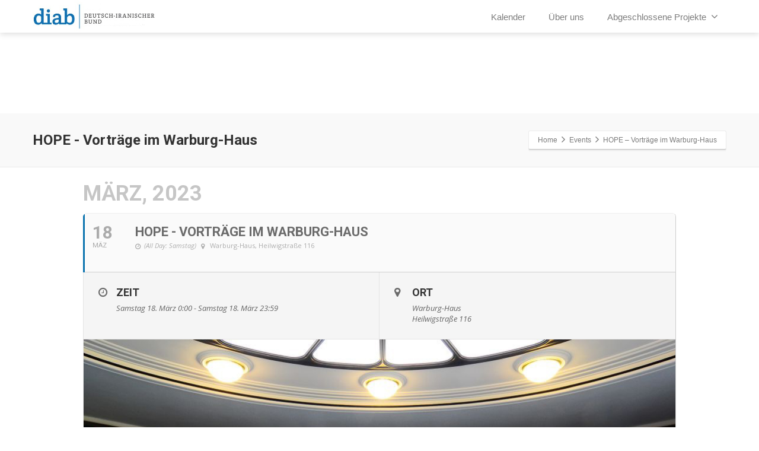

--- FILE ---
content_type: text/html; charset=UTF-8
request_url: https://diab.de/events/hope-vortraege-im-warburg-haus/
body_size: 16017
content:
	
<!DOCTYPE html>
<!--[if lt IE 7]>      <html class="no-js html-loading wf-active ie old-browser lt-ie10 lt-ie9 lt-ie8 lt-ie7 responsive" lang="de"> <![endif]-->
<!--[if IE 7]>         <html class="no-js html-loading wf-active ie old-browser ie7 lt-ie10 lt-ie9 lt-ie8 responsive" lang="de"> <![endif]-->
<!--[if IE 8]>         <html class="no-js html-loading wf-active ie old-browser ie8 lt-ie10 lt-ie9 responsive" lang="de"> <![endif]-->
<!--[if IE 9]>         <html class="no-js html-loading wf-active ie modern-browser ie9 lt-ie10 responsive" lang="de"> <![endif]-->
<!--[if gt IE 9]><!--> <html class="no-js html-loading wf-active modern-browser responsive" lang="de"> <!--<![endif]-->
<head>
<meta http-equiv="content-type" content="text/html; charset=UTF-8" />
<meta name="viewport" content="width=device-width, maximum-scale=1.0, minimum-scale=1.0">
<title itemprop="name">diab | HOPE &#8211; Vorträge im Warburg-Haus</title>

<!-- W3TC-include-js-head -->
<!--[if IE 8]>
<meta http-equiv="X-UA-Compatible" content="IE=edge,chrome=1">
<![endif]-->
<meta name='robots' content='max-image-preview:large' />
	<style>img:is([sizes="auto" i], [sizes^="auto," i]) { contain-intrinsic-size: 3000px 1500px }</style>
	<link rel='dns-prefetch' href='//ajax.googleapis.com' />
<link rel='dns-prefetch' href='//fonts.googleapis.com' />
<link rel="alternate" type="application/rss+xml" title="diab &raquo; Feed" href="https://diab.de/feed/" />
<link rel="alternate" type="application/rss+xml" title="diab &raquo; Kommentar-Feed" href="https://diab.de/comments/feed/" />
<link rel="alternate" type="application/rss+xml" title="diab &raquo; HOPE &#8211; Vorträge im Warburg-Haus Kommentar-Feed" href="https://diab.de/events/hope-vortraege-im-warburg-haus/feed/" />
<script type="text/javascript">
/* <![CDATA[ */
window._wpemojiSettings = {"baseUrl":"https:\/\/s.w.org\/images\/core\/emoji\/15.0.3\/72x72\/","ext":".png","svgUrl":"https:\/\/s.w.org\/images\/core\/emoji\/15.0.3\/svg\/","svgExt":".svg","source":{"concatemoji":"https:\/\/diab.de\/wp-includes\/js\/wp-emoji-release.min.js?ver=6.7.2"}};
/*! This file is auto-generated */
!function(i,n){var o,s,e;function c(e){try{var t={supportTests:e,timestamp:(new Date).valueOf()};sessionStorage.setItem(o,JSON.stringify(t))}catch(e){}}function p(e,t,n){e.clearRect(0,0,e.canvas.width,e.canvas.height),e.fillText(t,0,0);var t=new Uint32Array(e.getImageData(0,0,e.canvas.width,e.canvas.height).data),r=(e.clearRect(0,0,e.canvas.width,e.canvas.height),e.fillText(n,0,0),new Uint32Array(e.getImageData(0,0,e.canvas.width,e.canvas.height).data));return t.every(function(e,t){return e===r[t]})}function u(e,t,n){switch(t){case"flag":return n(e,"\ud83c\udff3\ufe0f\u200d\u26a7\ufe0f","\ud83c\udff3\ufe0f\u200b\u26a7\ufe0f")?!1:!n(e,"\ud83c\uddfa\ud83c\uddf3","\ud83c\uddfa\u200b\ud83c\uddf3")&&!n(e,"\ud83c\udff4\udb40\udc67\udb40\udc62\udb40\udc65\udb40\udc6e\udb40\udc67\udb40\udc7f","\ud83c\udff4\u200b\udb40\udc67\u200b\udb40\udc62\u200b\udb40\udc65\u200b\udb40\udc6e\u200b\udb40\udc67\u200b\udb40\udc7f");case"emoji":return!n(e,"\ud83d\udc26\u200d\u2b1b","\ud83d\udc26\u200b\u2b1b")}return!1}function f(e,t,n){var r="undefined"!=typeof WorkerGlobalScope&&self instanceof WorkerGlobalScope?new OffscreenCanvas(300,150):i.createElement("canvas"),a=r.getContext("2d",{willReadFrequently:!0}),o=(a.textBaseline="top",a.font="600 32px Arial",{});return e.forEach(function(e){o[e]=t(a,e,n)}),o}function t(e){var t=i.createElement("script");t.src=e,t.defer=!0,i.head.appendChild(t)}"undefined"!=typeof Promise&&(o="wpEmojiSettingsSupports",s=["flag","emoji"],n.supports={everything:!0,everythingExceptFlag:!0},e=new Promise(function(e){i.addEventListener("DOMContentLoaded",e,{once:!0})}),new Promise(function(t){var n=function(){try{var e=JSON.parse(sessionStorage.getItem(o));if("object"==typeof e&&"number"==typeof e.timestamp&&(new Date).valueOf()<e.timestamp+604800&&"object"==typeof e.supportTests)return e.supportTests}catch(e){}return null}();if(!n){if("undefined"!=typeof Worker&&"undefined"!=typeof OffscreenCanvas&&"undefined"!=typeof URL&&URL.createObjectURL&&"undefined"!=typeof Blob)try{var e="postMessage("+f.toString()+"("+[JSON.stringify(s),u.toString(),p.toString()].join(",")+"));",r=new Blob([e],{type:"text/javascript"}),a=new Worker(URL.createObjectURL(r),{name:"wpTestEmojiSupports"});return void(a.onmessage=function(e){c(n=e.data),a.terminate(),t(n)})}catch(e){}c(n=f(s,u,p))}t(n)}).then(function(e){for(var t in e)n.supports[t]=e[t],n.supports.everything=n.supports.everything&&n.supports[t],"flag"!==t&&(n.supports.everythingExceptFlag=n.supports.everythingExceptFlag&&n.supports[t]);n.supports.everythingExceptFlag=n.supports.everythingExceptFlag&&!n.supports.flag,n.DOMReady=!1,n.readyCallback=function(){n.DOMReady=!0}}).then(function(){return e}).then(function(){var e;n.supports.everything||(n.readyCallback(),(e=n.source||{}).concatemoji?t(e.concatemoji):e.wpemoji&&e.twemoji&&(t(e.twemoji),t(e.wpemoji)))}))}((window,document),window._wpemojiSettings);
/* ]]> */
</script>
<script type="text/javascript" src="//use.typekit.net/pgb4snz.js"></script>
<script type="text/javascript">try{Typekit.load({
     active: function() {}
});}catch(e){}</script><link rel='stylesheet' id='evo_single_event-css' href='//diab.de/wp-content/plugins/_eventO/assets/css/evo_event_styles.css?ver=2.6.17' type='text/css' media='all' />
<style id='wp-emoji-styles-inline-css' type='text/css'>

	img.wp-smiley, img.emoji {
		display: inline !important;
		border: none !important;
		box-shadow: none !important;
		height: 1em !important;
		width: 1em !important;
		margin: 0 0.07em !important;
		vertical-align: -0.1em !important;
		background: none !important;
		padding: 0 !important;
	}
</style>
<link rel='stylesheet' id='wp-block-library-css' href='https://diab.de/wp-includes/css/dist/block-library/style.min.css?ver=6.7.2' type='text/css' media='all' />
<link rel='stylesheet' id='mailster-form-style-css' href='https://diab.de/wp-content/plugins/mailster/build/form/style-index.css?ver=6.7.2' type='text/css' media='all' />
<style id='classic-theme-styles-inline-css' type='text/css'>
/*! This file is auto-generated */
.wp-block-button__link{color:#fff;background-color:#32373c;border-radius:9999px;box-shadow:none;text-decoration:none;padding:calc(.667em + 2px) calc(1.333em + 2px);font-size:1.125em}.wp-block-file__button{background:#32373c;color:#fff;text-decoration:none}
</style>
<style id='global-styles-inline-css' type='text/css'>
:root{--wp--preset--aspect-ratio--square: 1;--wp--preset--aspect-ratio--4-3: 4/3;--wp--preset--aspect-ratio--3-4: 3/4;--wp--preset--aspect-ratio--3-2: 3/2;--wp--preset--aspect-ratio--2-3: 2/3;--wp--preset--aspect-ratio--16-9: 16/9;--wp--preset--aspect-ratio--9-16: 9/16;--wp--preset--color--black: #000000;--wp--preset--color--cyan-bluish-gray: #abb8c3;--wp--preset--color--white: #ffffff;--wp--preset--color--pale-pink: #f78da7;--wp--preset--color--vivid-red: #cf2e2e;--wp--preset--color--luminous-vivid-orange: #ff6900;--wp--preset--color--luminous-vivid-amber: #fcb900;--wp--preset--color--light-green-cyan: #7bdcb5;--wp--preset--color--vivid-green-cyan: #00d084;--wp--preset--color--pale-cyan-blue: #8ed1fc;--wp--preset--color--vivid-cyan-blue: #0693e3;--wp--preset--color--vivid-purple: #9b51e0;--wp--preset--gradient--vivid-cyan-blue-to-vivid-purple: linear-gradient(135deg,rgba(6,147,227,1) 0%,rgb(155,81,224) 100%);--wp--preset--gradient--light-green-cyan-to-vivid-green-cyan: linear-gradient(135deg,rgb(122,220,180) 0%,rgb(0,208,130) 100%);--wp--preset--gradient--luminous-vivid-amber-to-luminous-vivid-orange: linear-gradient(135deg,rgba(252,185,0,1) 0%,rgba(255,105,0,1) 100%);--wp--preset--gradient--luminous-vivid-orange-to-vivid-red: linear-gradient(135deg,rgba(255,105,0,1) 0%,rgb(207,46,46) 100%);--wp--preset--gradient--very-light-gray-to-cyan-bluish-gray: linear-gradient(135deg,rgb(238,238,238) 0%,rgb(169,184,195) 100%);--wp--preset--gradient--cool-to-warm-spectrum: linear-gradient(135deg,rgb(74,234,220) 0%,rgb(151,120,209) 20%,rgb(207,42,186) 40%,rgb(238,44,130) 60%,rgb(251,105,98) 80%,rgb(254,248,76) 100%);--wp--preset--gradient--blush-light-purple: linear-gradient(135deg,rgb(255,206,236) 0%,rgb(152,150,240) 100%);--wp--preset--gradient--blush-bordeaux: linear-gradient(135deg,rgb(254,205,165) 0%,rgb(254,45,45) 50%,rgb(107,0,62) 100%);--wp--preset--gradient--luminous-dusk: linear-gradient(135deg,rgb(255,203,112) 0%,rgb(199,81,192) 50%,rgb(65,88,208) 100%);--wp--preset--gradient--pale-ocean: linear-gradient(135deg,rgb(255,245,203) 0%,rgb(182,227,212) 50%,rgb(51,167,181) 100%);--wp--preset--gradient--electric-grass: linear-gradient(135deg,rgb(202,248,128) 0%,rgb(113,206,126) 100%);--wp--preset--gradient--midnight: linear-gradient(135deg,rgb(2,3,129) 0%,rgb(40,116,252) 100%);--wp--preset--font-size--small: 13px;--wp--preset--font-size--medium: 20px;--wp--preset--font-size--large: 36px;--wp--preset--font-size--x-large: 42px;--wp--preset--spacing--20: 0.44rem;--wp--preset--spacing--30: 0.67rem;--wp--preset--spacing--40: 1rem;--wp--preset--spacing--50: 1.5rem;--wp--preset--spacing--60: 2.25rem;--wp--preset--spacing--70: 3.38rem;--wp--preset--spacing--80: 5.06rem;--wp--preset--shadow--natural: 6px 6px 9px rgba(0, 0, 0, 0.2);--wp--preset--shadow--deep: 12px 12px 50px rgba(0, 0, 0, 0.4);--wp--preset--shadow--sharp: 6px 6px 0px rgba(0, 0, 0, 0.2);--wp--preset--shadow--outlined: 6px 6px 0px -3px rgba(255, 255, 255, 1), 6px 6px rgba(0, 0, 0, 1);--wp--preset--shadow--crisp: 6px 6px 0px rgba(0, 0, 0, 1);}:where(.is-layout-flex){gap: 0.5em;}:where(.is-layout-grid){gap: 0.5em;}body .is-layout-flex{display: flex;}.is-layout-flex{flex-wrap: wrap;align-items: center;}.is-layout-flex > :is(*, div){margin: 0;}body .is-layout-grid{display: grid;}.is-layout-grid > :is(*, div){margin: 0;}:where(.wp-block-columns.is-layout-flex){gap: 2em;}:where(.wp-block-columns.is-layout-grid){gap: 2em;}:where(.wp-block-post-template.is-layout-flex){gap: 1.25em;}:where(.wp-block-post-template.is-layout-grid){gap: 1.25em;}.has-black-color{color: var(--wp--preset--color--black) !important;}.has-cyan-bluish-gray-color{color: var(--wp--preset--color--cyan-bluish-gray) !important;}.has-white-color{color: var(--wp--preset--color--white) !important;}.has-pale-pink-color{color: var(--wp--preset--color--pale-pink) !important;}.has-vivid-red-color{color: var(--wp--preset--color--vivid-red) !important;}.has-luminous-vivid-orange-color{color: var(--wp--preset--color--luminous-vivid-orange) !important;}.has-luminous-vivid-amber-color{color: var(--wp--preset--color--luminous-vivid-amber) !important;}.has-light-green-cyan-color{color: var(--wp--preset--color--light-green-cyan) !important;}.has-vivid-green-cyan-color{color: var(--wp--preset--color--vivid-green-cyan) !important;}.has-pale-cyan-blue-color{color: var(--wp--preset--color--pale-cyan-blue) !important;}.has-vivid-cyan-blue-color{color: var(--wp--preset--color--vivid-cyan-blue) !important;}.has-vivid-purple-color{color: var(--wp--preset--color--vivid-purple) !important;}.has-black-background-color{background-color: var(--wp--preset--color--black) !important;}.has-cyan-bluish-gray-background-color{background-color: var(--wp--preset--color--cyan-bluish-gray) !important;}.has-white-background-color{background-color: var(--wp--preset--color--white) !important;}.has-pale-pink-background-color{background-color: var(--wp--preset--color--pale-pink) !important;}.has-vivid-red-background-color{background-color: var(--wp--preset--color--vivid-red) !important;}.has-luminous-vivid-orange-background-color{background-color: var(--wp--preset--color--luminous-vivid-orange) !important;}.has-luminous-vivid-amber-background-color{background-color: var(--wp--preset--color--luminous-vivid-amber) !important;}.has-light-green-cyan-background-color{background-color: var(--wp--preset--color--light-green-cyan) !important;}.has-vivid-green-cyan-background-color{background-color: var(--wp--preset--color--vivid-green-cyan) !important;}.has-pale-cyan-blue-background-color{background-color: var(--wp--preset--color--pale-cyan-blue) !important;}.has-vivid-cyan-blue-background-color{background-color: var(--wp--preset--color--vivid-cyan-blue) !important;}.has-vivid-purple-background-color{background-color: var(--wp--preset--color--vivid-purple) !important;}.has-black-border-color{border-color: var(--wp--preset--color--black) !important;}.has-cyan-bluish-gray-border-color{border-color: var(--wp--preset--color--cyan-bluish-gray) !important;}.has-white-border-color{border-color: var(--wp--preset--color--white) !important;}.has-pale-pink-border-color{border-color: var(--wp--preset--color--pale-pink) !important;}.has-vivid-red-border-color{border-color: var(--wp--preset--color--vivid-red) !important;}.has-luminous-vivid-orange-border-color{border-color: var(--wp--preset--color--luminous-vivid-orange) !important;}.has-luminous-vivid-amber-border-color{border-color: var(--wp--preset--color--luminous-vivid-amber) !important;}.has-light-green-cyan-border-color{border-color: var(--wp--preset--color--light-green-cyan) !important;}.has-vivid-green-cyan-border-color{border-color: var(--wp--preset--color--vivid-green-cyan) !important;}.has-pale-cyan-blue-border-color{border-color: var(--wp--preset--color--pale-cyan-blue) !important;}.has-vivid-cyan-blue-border-color{border-color: var(--wp--preset--color--vivid-cyan-blue) !important;}.has-vivid-purple-border-color{border-color: var(--wp--preset--color--vivid-purple) !important;}.has-vivid-cyan-blue-to-vivid-purple-gradient-background{background: var(--wp--preset--gradient--vivid-cyan-blue-to-vivid-purple) !important;}.has-light-green-cyan-to-vivid-green-cyan-gradient-background{background: var(--wp--preset--gradient--light-green-cyan-to-vivid-green-cyan) !important;}.has-luminous-vivid-amber-to-luminous-vivid-orange-gradient-background{background: var(--wp--preset--gradient--luminous-vivid-amber-to-luminous-vivid-orange) !important;}.has-luminous-vivid-orange-to-vivid-red-gradient-background{background: var(--wp--preset--gradient--luminous-vivid-orange-to-vivid-red) !important;}.has-very-light-gray-to-cyan-bluish-gray-gradient-background{background: var(--wp--preset--gradient--very-light-gray-to-cyan-bluish-gray) !important;}.has-cool-to-warm-spectrum-gradient-background{background: var(--wp--preset--gradient--cool-to-warm-spectrum) !important;}.has-blush-light-purple-gradient-background{background: var(--wp--preset--gradient--blush-light-purple) !important;}.has-blush-bordeaux-gradient-background{background: var(--wp--preset--gradient--blush-bordeaux) !important;}.has-luminous-dusk-gradient-background{background: var(--wp--preset--gradient--luminous-dusk) !important;}.has-pale-ocean-gradient-background{background: var(--wp--preset--gradient--pale-ocean) !important;}.has-electric-grass-gradient-background{background: var(--wp--preset--gradient--electric-grass) !important;}.has-midnight-gradient-background{background: var(--wp--preset--gradient--midnight) !important;}.has-small-font-size{font-size: var(--wp--preset--font-size--small) !important;}.has-medium-font-size{font-size: var(--wp--preset--font-size--medium) !important;}.has-large-font-size{font-size: var(--wp--preset--font-size--large) !important;}.has-x-large-font-size{font-size: var(--wp--preset--font-size--x-large) !important;}
:where(.wp-block-post-template.is-layout-flex){gap: 1.25em;}:where(.wp-block-post-template.is-layout-grid){gap: 1.25em;}
:where(.wp-block-columns.is-layout-flex){gap: 2em;}:where(.wp-block-columns.is-layout-grid){gap: 2em;}
:root :where(.wp-block-pullquote){font-size: 1.5em;line-height: 1.6;}
</style>
<link rel='stylesheet' id='contact-form-7-css' href='https://diab.de/wp-content/plugins/contact-form-7/includes/css/styles.css?ver=6.0.3' type='text/css' media='all' />
<link rel='stylesheet' id='essential-grid-plugin-settings-css' href='https://diab.de/wp-content/plugins/essential-grid/public/assets/css/settings.css?ver=2.3.2' type='text/css' media='all' />
<link rel='stylesheet' id='tp-open-sans-css' href='https://fonts.googleapis.com/css?family=Open+Sans%3A300%2C400%2C600%2C700%2C800&#038;ver=6.7.2' type='text/css' media='all' />
<link rel='stylesheet' id='tp-raleway-css' href='https://fonts.googleapis.com/css?family=Raleway%3A100%2C200%2C300%2C400%2C500%2C600%2C700%2C800%2C900&#038;ver=6.7.2' type='text/css' media='all' />
<link rel='stylesheet' id='tp-droid-serif-css' href='https://fonts.googleapis.com/css?family=Droid+Serif%3A400%2C700&#038;ver=6.7.2' type='text/css' media='all' />
<link rel='stylesheet' id='tp-fontello-css' href='https://diab.de/wp-content/plugins/essential-grid/public/assets/font/fontello/css/fontello.css?ver=2.3.2' type='text/css' media='all' />
<link rel='stylesheet' id='iml_owl.carousel_vc-css' href='https://diab.de/wp-content/plugins/indeed-my-logos-vc/files/css/owl.carousel.css?ver=6.7.2' type='text/css' media='all' />
<link rel='stylesheet' id='iml_font-awesome-css' href='https://diab.de/wp-content/plugins/indeed-my-logos-vc/files/css/font-awesome.min.css' type='text/css' media='all' />
<link rel='stylesheet' id='iml_style_front_end_vc-css' href='https://diab.de/wp-content/plugins/indeed-my-logos-vc/files/css/style-front_end.css' type='text/css' media='all' />
<link rel='stylesheet' id='rs-plugin-settings-css' href='https://diab.de/wp-content/plugins/revslider/public/assets/css/settings.css?ver=5.4.8.2' type='text/css' media='all' />
<style id='rs-plugin-settings-inline-css' type='text/css'>
#rs-demo-id {}
</style>
<link rel='stylesheet' id='wpos-slick-style-css' href='https://diab.de/wp-content/plugins/wp-logo-showcase-responsive-slider-slider/assets/css/slick.css?ver=3.8.3' type='text/css' media='all' />
<link rel='stylesheet' id='wpls-public-style-css' href='https://diab.de/wp-content/plugins/wp-logo-showcase-responsive-slider-slider/assets/css/wpls-public.css?ver=3.8.3' type='text/css' media='all' />
<link rel='stylesheet' id='wpt-custom-login-css' href='https://diab.de/wp-content/plugins/wpt-login/css/custom-login.css?ver=6.7.2' type='text/css' media='all' />
<link rel='stylesheet' id='evcal_google_fonts-css' href='//fonts.googleapis.com/css?family=Oswald%3A400%2C300%7COpen+Sans%3A700%2C400%2C400i%7CRoboto%3A700%2C400&#038;ver=6.7.2' type='text/css' media='screen' />
<link rel='stylesheet' id='evcal_cal_default-css' href='//diab.de/wp-content/plugins/_eventO/assets/css/eventon_styles.css?ver=2.6.17' type='text/css' media='all' />
<link rel='stylesheet' id='evo_font_icons-css' href='//diab.de/wp-content/plugins/_eventO/assets/fonts/font-awesome.css?ver=2.6.17' type='text/css' media='all' />
<link rel='stylesheet' id='evo_RS_styles-css' href='//diab.de/wp-content/plugins/eventon-rsvp/assets/RS_styles.css?ver=2.6.5' type='text/css' media='all' />
<link rel='stylesheet' id='eventon_dynamic_styles-css' href='//diab.de/wp-content/plugins/_eventO/assets/css/eventon_dynamic_styles.css?ver=6.7.2' type='text/css' media='all' />
<link rel='stylesheet' id='evo_fc_styles-css' href='https://diab.de/wp-content/plugins/eventon-full-cal/assets/fc_styles.css?ver=1.1.6' type='text/css' media='all' />
<link rel='stylesheet' id='ulp-css' href='https://diab.de/wp-content/plugins/layered-popups/css/style.min.css?ver=6.53' type='text/css' media='all' />
<link rel='stylesheet' id='ulp-link-buttons-css' href='https://diab.de/wp-content/plugins/layered-popups/css/link-buttons.min.css?ver=6.53' type='text/css' media='all' />
<link rel='stylesheet' id='animate.css-css' href='https://diab.de/wp-content/plugins/layered-popups/css/animate.min.css?ver=6.53' type='text/css' media='all' />
<link rel='stylesheet' id='spinkit-css' href='https://diab.de/wp-content/plugins/layered-popups/css/spinkit.min.css?ver=6.53' type='text/css' media='all' />
<link rel='stylesheet' id='minerva-kb-font/css-css' href='https://fonts.googleapis.com/css?family=Roboto:400,600' type='text/css' media='all' />
<link rel='stylesheet' id='minerva-kb/css-css' href='https://diab.de/wp-content/plugins/minervakb/assets/css/dist/minerva-kb.css?ver=1.6.0' type='text/css' media='all' />
<style id='minerva-kb/css-inline-css' type='text/css'>
.mkb-container {width: 1180px;}.mkb-content-main.mkb-content-main--has-sidebar {width: 66%;}.mkb-sidebar {width: 34%;}@media (min-width: 1025px) {.mkb-sidebar.mkb-fixed {position: fixed;top: 3em;}.mkb-sidebar.mkb-fixed-bottom {position: absolute;}}.kb-search__results-summary .kb-search-request-indicator,.mkb-widget .kb-search__results-summary .kb-search-request-indicator {color: #2ab77b;}.mkb-anchors-list__item-link.active:before {background: #00aae8;}.mkb-anchors-list__item-link.active .mkb-anchors-list__item-link-label {color: #fff;}.mkb-article-text .mkb-anchors-list,.mkb-single-content .mkb-anchors-list {width: 30%;}.mkb-article-text .mkb-anchors-list.mkb-anchors-list--hierarchical,.mkb-single-content .mkb-anchors-list.mkb-anchors-list--hierarchical {width: 40%;}.kb-topic__count,.mkb-article-item__topic {color: #ffffff;background: #4a90e2;}.kb-topic__inner {height: 100%;}.mkb-article-extra__like,.mkb-article-extra__like:focus,.mkb-article-extra__like:active,.mkb-article-extra__like:visited,.mkb-article-extra__like:hover,.mkb-article-item__likes i {color: #4BB651;}.mkb-article-extra__message {border-color: #eee;background: #f7f7f7;color: #888;}.mkb-article-extra__feedback-sent-message {border-color: #eee;background: #f7f7f7;color: #888;}.mkb-article-extra__feedback-form-submit a {background: #4a90e2;color: #ffffff;}.mkb-article-extra__like.mkb-voted,.mkb-article-extra__like.mkb-voted:focus,.mkb-article-extra__like.mkb-voted:active,.mkb-article-extra__like.mkb-voted:visited,.mkb-article-extra__like.mkb-voted:hover {background-color: #4BB651;border-color: #4BB651;color: #efefef;}.mkb-article-extra__dislike,.mkb-article-extra__dislike:focus,.mkb-article-extra__dislike:active,.mkb-article-extra__dislike:visited,.mkb-article-extra__dislike:hover,.mkb-article-item__dislikes i {color: #C85C5E;}.mkb-article-extra__dislike.mkb-voted,.mkb-article-extra__dislike.mkb-voted:focus,.mkb-article-extra__dislike.mkb-voted:active,.mkb-article-extra__dislike.mkb-voted:visited,.mkb-article-extra__dislike.mkb-voted:hover {background-color: #C85C5E;border-color: #C85C5E;color: #efefef;}.kb-search .kb-search__result-topic-name {color: #ffffff;background: #4a90e2;}.kb-topic .kb-topic__box-header,.kb-topic .kb-topic__title-link {color: #4a90e2;}.kb-header {background: #ffffff;}.kb-faq .kb-faq__questions .kb-faq__question-title {font-size: 1.5em;}.kb-faq__question-title {background: #4bb7e5;color: #ffffff;}.kb-faq__question-title:hover {background: #64bee5;}.kb-faq__answer {background: #ffffff;color: #333;}.kb-faq__no-results {background: #f7f7f7;color: #333;}.kb-faq__count {background: #4bb7e5;color: #ffffff;}.kb-faq .kb-faq__toggle-all .kb-faq__toggle-all-link {background: #4bb7e5;color: #ffffff;}.kb-faq .kb-faq__toggle-all .kb-faq__toggle-all-link:hover {background: #64bee5;}.kb-faq .kb-faq__category-title {margin-top: 1em;margin-bottom: 0.3em;}/* Shortcodes */.mkb-info {background: #d9edf7;color: #333333;border-color: #bce8f1;}.mkb-info__icon {color: #31708f;}.mkb-tip {background: #fcf8e3;color: #333333;border-color: #faebcc;}.mkb-tip__icon {color: #8a6d3b;}.mkb-warning {background: #f2dede;color: #333333;border-color: #ebccd1;}.mkb-warning__icon {color: #a94442;}.mkb-related-content {background: #e8f9f2;color: #333333;border-color: #2ab77b;}.mkb-related-content a {color: #007acc;}.kb-topic.kb-topic--box-view .kb-topic__inner {background: #ffffff;}.kb-topic.kb-topic--box-view .kb-topic__inner:hover {background: #f8f8f8;}.mkb-widget {background: #f7f7f7;color: #888;}.mkb-widget a {color: #888;}.mkb-widget i.fa {color: #888;}.mkb-widget .mkb-widget-title {color: #333;}.mkb-widget-content-tree__article--active .mkb-widget-content-tree__article-title:after {background: #32CD32;}.mkb-root,.kb-search,.kb-search input,.mkb-shortcode-container,#mkb-client-editor,.mkb-floating-helper-wrap,.wp-block[data-type^=minervakb] {font-family: 'Roboto';}.mkb-root .kb-search ::-webkit-input-placeholder { /* Chrome/Opera/Safari */font-family: 'Roboto';}.mkb-root .kb-search ::-moz-placeholder { /* Firefox 19+ */font-family: 'Roboto';}.mkb-root .kb-search :-ms-input-placeholder { /* IE 10+ */font-family: 'Roboto';}.mkb-root .kb-search :-moz-placeholder { /* Firefox 18- */font-family: 'Roboto';}.mkb-root .mkb-single-content .mkb-article-text,.mkb-root .mkb-related-articles,#mkb-client-editor {font-size: 1em;}.mkb-root .mkb-single-content .mkb-article-text {line-height: 1.7em;}@media (min-width: 481px) {.mkb-root h1 {font-size: 2em;}.mkb-root h2 {font-size: 1.8em;}.mkb-root h3 {font-size: 1.6em;}.mkb-root h4 {font-size: 1.4em;}.mkb-root h5 {font-size: 1.2em;}.mkb-root h6 {font-size: 1em;}}.mkb-widget {font-size: 1em;}.mkb-widget .mkb-widget-title {font-size: 1.3em;}.mkb-root .mkb-article-text,.mkb-root .mkb-article-header,.mkb-root .mkb-article-item__excerpt {color: #333;}.mkb-root .mkb-article-text a,.mkb-root .mkb-article-header a,.mkb-article-item--detailed .mkb-entry-title a {color: #007acc;}.mkb-root h1 {color: #333;}.mkb-root h2 {color: #333;}.mkb-root h3 {color: #333;}.mkb-root h4 {color: #333;}.mkb-root h5 {color: #333;}.mkb-root h6 {color: #333;}.mkb-breadcrumbs {font-size: 1em;text-align: left;background-color: rgba(255,255,255,0);color: #888;padding-top: 0em;padding-left: 0em;padding-right: 0em;padding-bottom: 0em;}.mkb-breadcrumbs li a {color: #888;}.mkb-single .mkb-root {padding-top: 3em;padding-bottom: 3em;}.mkb-archive .mkb-root {padding-top: 3em;padding-bottom: 3em;}.mkb-settings-home-page .mkb-root {padding-top: 0em;padding-bottom: 0em;}.mkb-search .mkb-root {padding-top: 0em;padding-bottom: 0em;}.mkb-search-match {background: rgba(255,255,255,0);color: #000;}.mkb-pagination ul li {background: #f7f7f7;color: #333;}.mkb-pagination ul li a {color: #007acc;}/** * Guest posts */.mkb-client-submission-send {background: #4a90e2;color: #ffffff;}/** * Versions */.mkb-article-version,.mkb-article-version:hover,.mkb-article-version:active,.mkb-article-version:focus,.mkb-article-version:visited.mkb-article-versions a,.mkb-article-versions a:hover,.mkb-article-versions a:active,.mkb-article-versions a:focus,.mkb-article-versions a:visited {background: #00a0d2;color: #fff;}/** * Floating Helper */.mkb-floating-helper-btn {background: #4a90e2;color: #ffffff;width: 78px;height: 78px;}.mkb-floating-helper-btn .mkb-floating-helper-btn-icon {font-size: 38px;height: 38px;}.mkb-floating-helper-content {background: #4a90e2;color: #ffffff;width: 36em;}.mkb-floating-helper-content .kb-header .kb-search__results {max-height: 20em;}.mkb-floating-helper-content .kb-header .kb-search__form {max-height: calc(43px + 20em);}
</style>
<link rel='stylesheet' id='minerva-kb/fa-css-css' href='https://diab.de/wp-content/plugins/minervakb/assets/css/vendor/font-awesome.css' type='text/css' media='all' />
<link rel='stylesheet' id='theme-frontend-style-css' href='https://diab.de/wp-content/themes/_envision/lib/css/style.min.css?ver=2.9.1' type='text/css' media='all' />
<link rel='stylesheet' id='theme-bootstrap-responsive-1170-css' href='https://diab.de/wp-content/themes/_envision/lib/css/bootstrap-responsive-1170.min.css?ver=2.9.1' type='text/css' media='all' />
<link rel='stylesheet' id='theme-fontawesome-css' href='https://diab.de/wp-content/themes/_envision/includes/modules/module.fontawesome/source/css/font-awesome.min.css?ver=2.9.1' type='text/css' media='all' />
<link rel='stylesheet' id='theme-icomoon-css' href='https://diab.de/wp-content/themes/_envision/includes/modules/module.icomoon/source/css/icomoon.css?ver=2.9.1' type='text/css' media='all' />
<link rel='stylesheet' id='theme-skin' href='https://diab.de/wp-content/uploads/2026/01/Default-Skin_54ce98c851b37c14ba88fe891dd1e475.css?QgaK3Rso2b' type='text/css' media='all'/>
<script type='text/javascript'>
/* <![CDATA[ */
var CloudFwOp = {"themeurl":"https:\/\/diab.de\/wp-content\/themes\/_envision","ajaxUrl":"https:\/\/diab.de\/wp-admin\/admin-ajax.php","device":"widescreen","RTL":false,"SSL":true,"protocol":"https","responsive":true,"lang":"de","sticky_header":true,"header_overlapping":false,"navigation_event":"hover","sticky_header_offset":0,"nav_hover_delay":"10","uniform_elements":true,"disable_prettyphoto_on_mobile":true,"text_close":"Close","gallery_overlay_opacity":"90"};
/* ]]> */
</script>
<script type="text/javascript" src="https://diab.de/wp-includes/js/jquery/jquery.min.js?ver=3.7.1" id="jquery-core-js"></script>
<script type="text/javascript" src="https://diab.de/wp-includes/js/jquery/jquery-migrate.min.js?ver=3.4.1" id="jquery-migrate-js"></script>
<script type="text/javascript" src="https://diab.de/wp-content/plugins/indeed-my-logos-vc/files/js/owl.carousel.js" id="iml_owl_carousel_vc-js"></script>
<script type="text/javascript" src="https://diab.de/wp-content/plugins/indeed-my-logos-vc/files/js/isotope.pkgd.min.js" id="iml_jquery_isotope_vc-js"></script>
<script type="text/javascript" src="https://diab.de/wp-content/plugins/essential-grid/public/assets/js/jquery.esgbox.min.js?ver=2.3.2" id="themepunchboxext-js"></script>
<script type="text/javascript" src="https://diab.de/wp-content/plugins/essential-grid/public/assets/js/jquery.themepunch.tools.min.js?ver=2.3.2" id="tp-tools-js"></script>
<script type="text/javascript" src="https://diab.de/wp-content/plugins/revslider/public/assets/js/jquery.themepunch.revolution.min.js?ver=5.4.8.2" id="revmin-js"></script>
<script type="text/javascript" id="evo_sb_script-js-extra">
/* <![CDATA[ */
var evosub_ajax_script = {"ajaxurl":"https:\/\/diab.de\/wp-admin\/admin-ajax.php","postnonce":"eaf9300c27"};
/* ]]> */
</script>
<script type="text/javascript" src="https://diab.de/wp-content/plugins/eventon-subscriber/assets/evosub_script.js?ver=6.7.2" id="evo_sb_script-js"></script>
<link rel="https://api.w.org/" href="https://diab.de/wp-json/" /><link rel="EditURI" type="application/rsd+xml" title="RSD" href="https://diab.de/xmlrpc.php?rsd" />
<link rel="canonical" href="https://diab.de/events/hope-vortraege-im-warburg-haus/" />
<link rel='shortlink' href='https://diab.de/?p=2801' />
<link rel="alternate" title="oEmbed (JSON)" type="application/json+oembed" href="https://diab.de/wp-json/oembed/1.0/embed?url=https%3A%2F%2Fdiab.de%2Fevents%2Fhope-vortraege-im-warburg-haus%2F" />
<link rel="alternate" title="oEmbed (XML)" type="text/xml+oembed" href="https://diab.de/wp-json/oembed/1.0/embed?url=https%3A%2F%2Fdiab.de%2Fevents%2Fhope-vortraege-im-warburg-haus%2F&#038;format=xml" />
		<script type="text/javascript">
			var ajaxRevslider;
			
			jQuery(document).ready(function() {
				// CUSTOM AJAX CONTENT LOADING FUNCTION
				ajaxRevslider = function(obj) {
				
					// obj.type : Post Type
					// obj.id : ID of Content to Load
					// obj.aspectratio : The Aspect Ratio of the Container / Media
					// obj.selector : The Container Selector where the Content of Ajax will be injected. It is done via the Essential Grid on Return of Content
					
					var content = "";

					data = {};
					
					data.action = 'revslider_ajax_call_front';
					data.client_action = 'get_slider_html';
					data.token = '8d8d50ec7c';
					data.type = obj.type;
					data.id = obj.id;
					data.aspectratio = obj.aspectratio;
					
					// SYNC AJAX REQUEST
					jQuery.ajax({
						type:"post",
						url:"https://diab.de/wp-admin/admin-ajax.php",
						dataType: 'json',
						data:data,
						async:false,
						success: function(ret, textStatus, XMLHttpRequest) {
							if(ret.success == true)
								content = ret.data;								
						},
						error: function(e) {
							console.log(e);
						}
					});
					
					 // FIRST RETURN THE CONTENT WHEN IT IS LOADED !!
					 return content;						 
				};
				
				// CUSTOM AJAX FUNCTION TO REMOVE THE SLIDER
				var ajaxRemoveRevslider = function(obj) {
					return jQuery(obj.selector+" .rev_slider").revkill();
				};

				// EXTEND THE AJAX CONTENT LOADING TYPES WITH TYPE AND FUNCTION
				var extendessential = setInterval(function() {
					if (jQuery.fn.tpessential != undefined) {
						clearInterval(extendessential);
						if(typeof(jQuery.fn.tpessential.defaults) !== 'undefined') {
							jQuery.fn.tpessential.defaults.ajaxTypes.push({type:"revslider",func:ajaxRevslider,killfunc:ajaxRemoveRevslider,openAnimationSpeed:0.3});   
							// type:  Name of the Post to load via Ajax into the Essential Grid Ajax Container
							// func: the Function Name which is Called once the Item with the Post Type has been clicked
							// killfunc: function to kill in case the Ajax Window going to be removed (before Remove function !
							// openAnimationSpeed: how quick the Ajax Content window should be animated (default is 0.3)
						}
					}
				},30);
			});
		</script>
		

<!-- EventON Version -->
<meta name="generator" content="EventON 2.6.17" />

				<meta name="robots" content="all"/>
				<meta property="description" content="" />
				<meta property="og:type" content="event" /> 
				<meta property="og:title" content="HOPE - Vorträge im Warburg-Haus" />
				<meta property="og:url" content="https://diab.de/events/hope-vortraege-im-warburg-haus/" />
				<meta property="og:description" content="" />
								<meta name="generator" content="Powered by WPBakery Page Builder - drag and drop page builder for WordPress."/>
<meta name="generator" content="Powered by Slider Revolution 5.4.8.2 - responsive, Mobile-Friendly Slider Plugin for WordPress with comfortable drag and drop interface." />
<link rel="shortcut icon" href="http://diab.de/wp-content/uploads/2025/01/diab.png" />
<link rel="apple-touch-icon" href="http://diab.de/wp-content/uploads/2025/01/diab-1.png" />
<link rel="apple-touch-icon" sizes="114x114" href="http://diab.de/wp-content/uploads/2025/01/diab-2.png" />
<link rel="apple-touch-icon" sizes="72x72" href="http://diab.de/wp-content/uploads/2025/01/diab-5.png" />
<link rel="apple-touch-icon" sizes="144x144" href="http://diab.de/wp-content/uploads/2025/01/diab-4.png" />

<style id="dynamic-css" type="text/css">@media ( min-width: 979px ) { .modern-browser #header-container.stuck #logo img {height: 55px;  margin-top: 0px !important;  margin-bottom: 0px !important;}  }html .btn-ppwjof29n6 {color: #ffffff !important;  border: 1px solid #ffffff !important;}html .btn-ppwjof29n6:hover,html .btn-ppwjof29n6:focus,html .btn-ppwjof29n6:active,html .btn-ppwjof29n6:disabled,html .btn-ppwjof29n6[disabled] {color: #ffffff !important;  border: 1px solid #ffffff !important;}</style>


		<script>
			var ulp_custom_handlers = {};
			var ulp_cookie_value = "ilovelencha";
			var ulp_onload_popup = "";
			var ulp_onload_mode = "none";
			var ulp_onload_period = "5";
			var ulp_onscroll_popup = "";
			var ulp_onscroll_mode = "none";
			var ulp_onscroll_period = "5";
			var ulp_onexit_popup = "";
			var ulp_onexit_mode = "none";
			var ulp_onexit_period = "5";
			var ulp_onidle_popup = "";
			var ulp_onidle_mode = "none";
			var ulp_onidle_period = "5";
			var ulp_onabd_popup = "";
			var ulp_onabd_mode = "none";
			var ulp_onabd_period = "5";
			var ulp_onload_delay = "5";
			var ulp_onload_close_delay = "0";
			var ulp_onscroll_offset = "600";
			var ulp_onidle_delay = "30";
			var ulp_recaptcha_enable = "off";
			var ulp_content_id = "2801";
		</script><link rel="icon" href="https://diab.de/wp-content/uploads/2025/01/favicon2-150x150.png" sizes="32x32" />
<link rel="icon" href="https://diab.de/wp-content/uploads/2025/01/favicon2.png" sizes="192x192" />
<link rel="apple-touch-icon" href="https://diab.de/wp-content/uploads/2025/01/favicon2.png" />
<meta name="msapplication-TileImage" content="https://diab.de/wp-content/uploads/2025/01/favicon2.png" />
<script type="text/javascript">function setREVStartSize(e){									
						try{ e.c=jQuery(e.c);var i=jQuery(window).width(),t=9999,r=0,n=0,l=0,f=0,s=0,h=0;
							if(e.responsiveLevels&&(jQuery.each(e.responsiveLevels,function(e,f){f>i&&(t=r=f,l=e),i>f&&f>r&&(r=f,n=e)}),t>r&&(l=n)),f=e.gridheight[l]||e.gridheight[0]||e.gridheight,s=e.gridwidth[l]||e.gridwidth[0]||e.gridwidth,h=i/s,h=h>1?1:h,f=Math.round(h*f),"fullscreen"==e.sliderLayout){var u=(e.c.width(),jQuery(window).height());if(void 0!=e.fullScreenOffsetContainer){var c=e.fullScreenOffsetContainer.split(",");if (c) jQuery.each(c,function(e,i){u=jQuery(i).length>0?u-jQuery(i).outerHeight(!0):u}),e.fullScreenOffset.split("%").length>1&&void 0!=e.fullScreenOffset&&e.fullScreenOffset.length>0?u-=jQuery(window).height()*parseInt(e.fullScreenOffset,0)/100:void 0!=e.fullScreenOffset&&e.fullScreenOffset.length>0&&(u-=parseInt(e.fullScreenOffset,0))}f=u}else void 0!=e.minHeight&&f<e.minHeight&&(f=e.minHeight);e.c.closest(".rev_slider_wrapper").css({height:f})					
						}catch(d){console.log("Failure at Presize of Slider:"+d)}						
					};</script>
<link rel="icon" href="https://diab.de/wp-content/uploads/2025/01/favicon.png" sizes="32x32"><noscript><style> .wpb_animate_when_almost_visible { opacity: 1; }</style></noscript></head>

<body class="ajde_events-template-default single single-ajde_events postid-2801 run layout--fullwidth ui--side-panel-position-left ui--mobile-navigation-style-default mkb-desktop mkb-version-1-6-0 wpb-js-composer js-comp-ver-6.10.0 vc_responsive">


<div id="side-panel-pusher">

<div id="main-container">

	<div id="page-wrap">

		
		<header id="page-header" class="clearfix">

									
			
			<div id="header-container" class="header-style-1 logo-position-left navigation-position-right sticky-logo-position-left sticky-navigation-position-right no-stuck clearfix"  data-responsive="{&quot;css&quot;:{&quot;padding-bottom&quot;:{&quot;phone&quot;:0,&quot;tablet&quot;:20,&quot;widescreen&quot;:0}}}">
				<div id="header-container-background"></div>
								<div class="container relative">
					<div id="logo">
												<a href="https://diab.de">

							<img  id="logo-desktop" class="visible-desktop " src="http://diab.de/wp-content/uploads/2019/05/diab-380x100_2.jpg" data-at2x="http://diab.de/wp-content/uploads/2023/03/logo_2019.jpg" alt="diab" style="margin-top: 51px;  margin-bottom: 40px;"/>
<img  id="logo-tablet" class="visible-tablet " src="http://diab.de/wp-content/uploads/2023/03/logo_2019.jpg" data-at2x="http://diab.de/wp-content/uploads/2023/03/logo_2019.jpg" alt="diab" style="margin-top: 40px;  margin-bottom: 20px;"/>
<img  id="logo-phone" class="visible-phone " src="http://diab.de/wp-content/uploads/2023/03/diab-380x100_2.jpg" data-at2x="http://diab.de/wp-content/uploads/2023/03/logo_2019.jpg" alt="diab" style="margin-top: 20px;  margin-bottom: 20px;"/>						</a>
													<div id="header-navigation-toggle">
								<a href="javascript:;"><i class="fontawesome-align-justify ui--caret"></i><span class="header-navigation-toogle-text">Navigation</span></a>
							</div>
																	</div><!-- /#logo -->


					
													<nav id="navigation" class="without-navigation-holder ui-row">
							   <ul id="header-navigation" class="sf-menu clearfix unstyled-all"><li id="menu-item-2796" class="menu-item menu-item-type-post_type menu-item-object-page level-0 top-level-item to-right"><a href="https://diab.de/kalender/">Kalender</a></li>
<li id="menu-item-1712" class="menu-item menu-item-type-post_type menu-item-object-page level-0 top-level-item to-right"><a href="https://diab.de/ueber_uns/">Über uns</a></li>
<li id="menu-item-2627" class="menu-item menu-item-type-custom menu-item-object-custom menu-item-has-children level-0 top-level-item has-child megamenu ui-row to-right columns-1"><a href="http://www.diab.de">Abgeschlossene Projekte<i class="ui--caret fontawesome-angle-down px18"></i></a>
<ul class="sub-menu" style="width: 394px;">
	<li id="menu-item-2663" style="text-align: left" class="menu-item menu-item-type-post_type menu-item-object-page level-1 sub-level-item to-right style--big-title link-enabled"><a href="https://diab.de/bildungsforum/" style="text-align: left">Bildungsforum</a></li>
	<li id="menu-item-2662" style="text-align: left" class="menu-item menu-item-type-post_type menu-item-object-page level-1 sub-level-item to-right style--big-title link-enabled"><a href="https://diab.de/bildungspatenschaft/" style="text-align: left">Bildungspatenschaft</a></li>
	<li id="menu-item-2661" style="text-align: left" class="menu-item menu-item-type-post_type menu-item-object-page level-1 sub-level-item to-right style--big-title link-enabled"><a href="https://diab.de/dialog/" style="text-align: left">Vortragsreihe „dialog“</a></li>
</ul>
</li>
 </ul>							</nav><!-- /nav#navigation -->
						
					
									</div>
			</div><!-- /#header-container -->

		</header>
								
		<div id="titlebar" class=" cover">
						<div class="container relative">
				<div id="titlebar-text">
											<h2 id="titlebar-title">HOPE - Vorträge im Warburg-Haus</h2>
					
									</div>
									<div id="titlebar-breadcrumb"><div id="breadcrumb" class="ui--box-alias centerVertical"><div class="ui-bc ui-breadcrumbs breadcrumbs" itemscope itemtype="http://schema.org/BreadcrumbList"><span class="ui-bc-item ui-bc-first" itemprop="itemListElement" itemscope itemtype="http://schema.org/ListItem"><a href="https://diab.de" itemprop="item" rel="home"><span itemprop="name">Home</span></a><meta itemprop="position" content="0" /></span><span class="ui-bc-seperator"> <i class="ui--caret fontawesome-angle-right px18"></i> </span><span class="ui-bc-item" itemprop="itemListElement" itemscope itemtype="http://schema.org/ListItem"><a href="https://diab.de/events/" itemprop="item"><span itemprop="name">Events</span></a><meta itemprop="position" content="1" /></span><span class="ui-bc-seperator"> <i class="ui--caret fontawesome-angle-right px18"></i> </span><span class="ui-bc-item ui-bc-last"><span>HOPE &#8211; Vorträge im Warburg-Haus</span></span></div></div></div>
							</div>
		</div><!-- /#titlebar -->

	<div id="page-content" class="no-sidebar-layout"><div class="container"><div id="the-content" >	

<div id='main'>
	<div class='evo_page_body'>

					<div class='evo_page_content '>
			
						
				<article id="post-2801" class="post-2801 ajde_events type-ajde_events status-publish hentry event_location-warburg-haus event_type-hope">

					<div class="entry-content">

					<div class='eventon_main_section' >
				<div id='evcal_single_event_2801' class='ajde_evcal_calendar eventon_single_event evo_sin_page' data-eid='2801' data-l='L1' data-j='[]'>
					
		<div class='evo-data' data-mapformat="roadmap" data-mapzoom="12" data-mapscroll="false" data-evc_open="1" data-mapiconurl="" ></div>		
		<div id='evcal_head' class='calendar_header'><p id='evcal_cur'>März, 2023</p></div>		

		
		<div id='evcal_list' class='eventon_events_list evo_sin_event_list'>
		<div id="event_2801" class="eventon_list_event evo_eventtop  event event_2801_0" data-event_id="2801" data-ri="0r" data-time="1679097601-1679183999" data-colr="#" itemscope itemtype='http://schema.org/Event'><div class="evo_event_schema" style="display:none" ><a itemprop='url'  href='https://diab.de/events/hope-vortraege-im-warburg-haus/'></a><span itemprop='name'  >HOPE - Vorträge im Warburg-Haus</span><meta itemprop='image' content='https://diab.de/events/hope-vortraege-im-warburg-haus/' /><meta itemprop='description' content='HOPE - Vorträge im Warburg-Haus' /><meta itemprop='startDate' content='2023-3-18' /><meta itemprop='endDate' content='2023-3-18' /><meta itemprop='eventStatus' content='on-schedule' />
									<item style="display:none" itemprop="location" itemscope itemtype="http://schema.org/Place">
										<span itemprop="name">Warburg-Haus</span>
										<span itemprop="address" itemscope itemtype="http://schema.org/PostalAddress">
											<item itemprop="streetAddress">Heilwigstraße 116</item>
										</span></item><script type="application/ld+json">{	"@context": "http://schema.org",
							  	"@type": "Event",
							  	"name": "HOPE - Vorträge im Warburg-Haus",
							  	"startDate": "2023-3-18T00-00-00-00",
							  	"endDate": "2023-3-18T23-23-59-00",
							  	"image":"https://diab.de/events/hope-vortraege-im-warburg-haus/",
							  	"description":"HOPE - Vorträge im Warburg-Haus",
							  	"location":{
										"@type":"Place",
										"name":"Warburg-Haus",
										"address":"Heilwigstraße 116"
							  		}
							 }</script></div>
				<p class="desc_trig_outter"><a data-gmtrig="1" data-exlk="0" style="border-color: #;" id="evc_16790976012801" class="desc_trig gmaponload sin_val evcal_list_a allday" data-ux_val="1"  ><span class='evcal_cblock ' data-bgcolor='#' data-smon='März' data-syr='2023'><span class='evo_start '><em class='date'>18</em><em class='month'>mäz</em><em class='time'>All Day</em></span><em class='clear'></em></span><span class='evcal_desc evo_info hide_eventtopdata ' data-latlng="53.5876629,9.9960621"  data-location_address="Heilwigstraße 116" data-location_type="lonlat" data-location_name="Warburg-Haus" data-location_status="true" ><span class='evo_above_title'></span><span class='evcal_desc2 evcal_event_title' itemprop='name'>HOPE - Vorträge im Warburg-Haus</span><span class='evo_below_title'></span><span class='evcal_desc_info' ><em class='evcal_time'><em class='evcal_alldayevent_text'>(All Day: Samstag)</em></em> <em class="evcal_location" data-latlng="53.5876629,9.9960621"  data-add_str="Heilwigstraße 116"><em class="event_location_name">Warburg-Haus</em>, Heilwigstraße 116</em></span><span class='evcal_desc3'></span></span><em class='clear'></em></a></p><div class='event_description evcal_eventcard open' style="display:block"><div class='evo_metarow_time_location evorow bordb '>
						<div class='tb' >
							<div class='tbrow'>
							<div class='evcal_col50 bordr'>
								<div class='evcal_evdata_row evo_time'>
									<span class='evcal_evdata_icons'><i class='fa fa-clock-o'></i></span>
									<div class='evcal_evdata_cell'>							
										<h3 class='evo_h3'><span class='evcal_evdata_icons'><i class='fa fa-clock-o'></i></span>Zeit</h3>
										<p>Samstag 18. März 0:00 - Samstag 18. März 23:59</p>
									</div>
								</div>
							</div><div class='evcal_col50'>
								<div class='evcal_evdata_row evo_location'>
									<span class='evcal_evdata_icons'><i class='fa fa-map-marker'></i></span>
									<div class='evcal_evdata_cell' data-loc_tax_id='71'>							
										<h3 class='evo_h3'><span class='evcal_evdata_icons'><i class='fa fa-map-marker'></i></span>Ort</h3><p class='evo_location_name'>Warburg-Haus</p><p class='evo_location_address'>Heilwigstraße 116</p>
									</div>
								</div>
							</div><div class='clear'></div>
							</div></div>
						</div><div class='evo_metarow_locImg evorow bordb ' style='height:800px; background-image:url(https://diab.de/wp-content/uploads/2023/02/wbh_3.jpg)' id='2798_locimg' ></div><div class='evo_metarow_gmap evorow evcal_gmaps bordb ' id='evc1679097601696fe6bd2c02e2801_gmap' style='max-width:none'></div>						<div class='evo_metarow_ICS evorow bordb evcal_evdata_row'>
							<span class="evcal_evdata_icons"><i class="fa fa-calendar"></i></span>
							<div class='evcal_evdata_cell'>
								<p><a href='https://diab.de/wp-admin/admin-ajax.php?action=eventon_ics_download&amp;event_id=2801&amp;ri=0' class='evo_ics_nCal' title='Kalender hinzufügen'>Kalender hinzufügen</a></p>	
							</div>						</div>
						<div class='bordb evo_metarow_socialmedia evcal_evdata_row  lastrow'><div class='evo_sm FacebookShare'><a class=" evo_ss" target="_blank" onclick="javascript:window.open(this.href, '', 'left=50,top=50,width=600,height=350,toolbar=0');return false;"
								href="http://www.facebook.com/sharer.php?u=https%3A%2F%2Fdiab.de%2Fevents%2Fhope-vortraege-im-warburg-haus%2F" title="Share on facebook"><i class="fa fa-facebook"></i></a></div><div class='evo_sm Twitter'><a class="tw evo_ss" onclick="javascript:window.open(this.href, '', 'menubar=no,toolbar=no,resizable=yes,scrollbars=yes,height=300,width=600');return false;" href="http://twitter.com/intent/tweet?text=HOPE &#8211; Vorträge im Warburg-Haus&#32;-&#32;&url=https%3A%2F%2Fdiab.de%2Fevents%2Fhope-vortraege-im-warburg-haus%2F" title="Share on Twitter" rel="nofollow" target="_blank" data-url="https%3A%2F%2Fdiab.de%2Fevents%2Fhope-vortraege-im-warburg-haus%2F"><i class="fa fa-twitter"></i></a></div><div class='evo_sm LinkedIn'><a class="li evo_ss" href="http://www.linkedin.com/shareArticle?mini=true&url=https%3A%2F%2Fdiab.de%2Fevents%2Fhope-vortraege-im-warburg-haus%2F&title=HOPE%20%26%238211%3B%20Vortr%C3%A4ge%20im%20Warburg-Haus&summary=--" target="_blank" title="Share on Linkedin"><i class="fa fa-linkedin"></i></a></div><div class='evo_sm Google'><a class="gp evo_ss" href="https://plus.google.com/share?url=https%3A%2F%2Fdiab.de%2Fevents%2Fhope-vortraege-im-warburg-haus%2F" 
								onclick="javascript:window.open(this.href, '', 'left=50,top=50,width=600,height=350,toolbar=0');return false;" target="_blank"><i class="fa fa-google-plus" title="Share on Google Plus"></i></a></div><div class='evo_sm EmailShare'><a class="em evo_ss" href="mailto:?subject=HOPE %26#8211; Vorträge im Warburg-Haus&body=Event Name: HOPE %26#8211; Vorträge im Warburg-Haus%0AEvent Date: 18. März 2023 (All Day)%0ALink: https%3A%2F%2Fdiab.de%2Fevents%2Fhope-vortraege-im-warburg-haus%2F%0A" target="_blank"><i class="fa fa-envelope"></i></a></div><div class='clear'></div><div class='evcal_evdata_row evcal_close' title='Close'></div></div></div><div class='clear end'></div></div>		</div>
	</div>
</div>
		
					</div><!-- .entry-content -->

					<footer class="entry-meta">
											</footer><!-- .entry-meta -->
				</article><!-- #post -->
				

		<div class="clear"></div>
		</div><!-- #content -->
	</div><!-- #primary -->	

</div>	


	</div></div><!-- /.container --></div><!-- /#page-content -->
        
	<footer class="ui-dark">

				<div id="footer-widgets">
			<div class="container">

							<div id="footer-widgets-row1">
					<div class="ui-row row">
						
						
						
						
						
						
											</div>
				</div>

			

												<div class="footer-widgets-row-separator ui--footer-seperator-color"></div>
				
				<div id="footer-widgets-row2">
					<div class="ui-row row">
						
						
						
						
						
						
						
						
											</div>
				</div>

			
			</div>
		</div>
				
	</footer>

	
		</div><!-- /#page-wrap -->

</div><!-- /#main-container -->

	<div id="side-panel" class="ui-row" style="display: none;">
	    		<div id="ui--side-content-widget-2">
								</div>
			<div id="ui--side-content-widget-3">
								</div>
		    	</div>

</div><!-- /#side-panel-pusher -->

		<script type="text/javascript" alt='evo_map_styles'>
		/*<![CDATA[*/
		var gmapstyles = '[{"featureType":"landscape","stylers":[{"hue":"#F1FF00"},{"saturation":-27.4},{"lightness":9.4},{"gamma":1}]},{"featureType":"road.highway","stylers":[{"hue":"#0099FF"},{"saturation":-20},{"lightness":36.4},{"gamma":1}]},{"featureType":"road.arterial","stylers":[{"hue":"#00FF4F"},{"saturation":0},{"lightness":0},{"gamma":1}]},{"featureType":"road.local","stylers":[{"hue":"#FFB300"},{"saturation":-38},{"lightness":11.2},{"gamma":1}]},{"featureType":"water","stylers":[{"hue":"#00B6FF"},{"saturation":4.2},{"lightness":-63.4},{"gamma":1}]},{"featureType":"poi","stylers":[{"hue":"#9FFF00"},{"saturation":0},{"lightness":0},{"gamma":1}]}]';
		/* ]]> */
		</script>		
		
<!-- Google Analytics -->
<script>
(function(i,s,o,g,r,a,m){i['GoogleAnalyticsObject']=r;i[r]=i[r]||function(){
(i[r].q=i[r].q||[]).push(arguments)},i[r].l=1*new Date();a=s.createElement(o),
m=s.getElementsByTagName(o)[0];a.async=1;a.src=g;m.parentNode.insertBefore(a,m)
})(window,document,'script','//www.google-analytics.com/analytics.js','ga');

ga('create', 'UA-37808265-3', 'auto');
ga('send', 'pageview');

</script>
<!-- End Google Analytics -->	<script type="text/javascript">
		jQuery(document).ready(function() {
			if ( jQuery.isFunction(jQuery.fn.UItoTop) ) {
				jQuery().UItoTop({
					text: '<i class="fontawesome-angle-up px24"></i>',
					min: 200,
					inDelay:600,
					outDelay:400,
					scrollSpeed: 500,
					containerID: 'toTop',
					className: 'btn btn-ppwjof29n6 btn-custom-color',
					containerHoverID: 'toTopHover',
				});
			}
		});
	</script>
<div class='evo_lightboxes' style='display:block'>					<div class='evo_lightbox eventcard eventon_events_list' id='' >
						<div class="evo_content_in">													
							<div class="evo_content_inin">
								<div class="evo_lightbox_content">
									<a class='evolbclose '>X</a>
									<div class='evo_lightbox_body eventon_list_event evo_pop_body evcal_eventcard'> </div>
								</div>
							</div>							
						</div>
					</div>
										<div class='evo_lightbox evoau_lightbox ' id='evoau_lightbox' >
						<div class="evo_content_in">													
							<div class="evo_content_inin">
								<div class="evo_lightbox_content">
									<a class='evolbclose evoau_lightbox'>X</a>
									<div class='evo_lightbox_body '> </div>
								</div>
							</div>							
						</div>
					</div>
										<div class='evo_lightbox evors_lightbox ' id='evors_lightbox' >
						<div class="evo_content_in">													
							<div class="evo_content_inin">
								<div class="evo_lightbox_content">
									<a class='evolbclose evors_lightbox'>X</a>
									<div class='evo_lightbox_body evors_lightbox_body'> </div>
								</div>
							</div>							
						</div>
					</div>
					</div><script type="text/javascript" src="https://diab.de/wp-content/themes/_envision/lib/js/app.min.js?ver=2.9.1" id="theme-app-js"></script>
<script type="text/javascript" src="https://diab.de/wp-content/themes/_envision/includes/modules/module.to_top/source/to_top.js?ver=2.9.1" id="theme-to-top-js"></script>
<script type="text/javascript" src="https://diab.de/wp-includes/js/dist/hooks.min.js?ver=4d63a3d491d11ffd8ac6" id="wp-hooks-js"></script>
<script type="text/javascript" src="https://diab.de/wp-includes/js/dist/i18n.min.js?ver=5e580eb46a90c2b997e6" id="wp-i18n-js"></script>
<script type="text/javascript" id="wp-i18n-js-after">
/* <![CDATA[ */
wp.i18n.setLocaleData( { 'text direction\u0004ltr': [ 'ltr' ] } );
/* ]]> */
</script>
<script type="text/javascript" src="https://diab.de/wp-content/plugins/contact-form-7/includes/swv/js/index.js?ver=6.0.3" id="swv-js"></script>
<script type="text/javascript" id="contact-form-7-js-translations">
/* <![CDATA[ */
( function( domain, translations ) {
	var localeData = translations.locale_data[ domain ] || translations.locale_data.messages;
	localeData[""].domain = domain;
	wp.i18n.setLocaleData( localeData, domain );
} )( "contact-form-7", {"translation-revision-date":"2025-02-03 17:24:24+0000","generator":"GlotPress\/4.0.1","domain":"messages","locale_data":{"messages":{"":{"domain":"messages","plural-forms":"nplurals=2; plural=n != 1;","lang":"de"},"This contact form is placed in the wrong place.":["Dieses Kontaktformular wurde an der falschen Stelle platziert."],"Error:":["Fehler:"]}},"comment":{"reference":"includes\/js\/index.js"}} );
/* ]]> */
</script>
<script type="text/javascript" id="contact-form-7-js-before">
/* <![CDATA[ */
var wpcf7 = {
    "api": {
        "root": "https:\/\/diab.de\/wp-json\/",
        "namespace": "contact-form-7\/v1"
    }
};
/* ]]> */
</script>
<script type="text/javascript" src="https://diab.de/wp-content/plugins/contact-form-7/includes/js/index.js?ver=6.0.3" id="contact-form-7-js"></script>
<script type="text/javascript" src="https://ajax.googleapis.com/ajax/libs/webfont/1.6.26/webfont.js?ver=1.2.72.2" id="mo-google-webfont-js"></script>
<script type="text/javascript" id="mailoptin-js-extra">
/* <![CDATA[ */
var mailoptin_globals = {"public_js":"https:\/\/diab.de\/wp-content\/plugins\/mailoptin\/src\/core\/src\/assets\/js\/src","public_sound":"https:\/\/diab.de\/wp-content\/plugins\/mailoptin\/src\/core\/src\/assets\/sound\/","mailoptin_ajaxurl":"\/events\/hope-vortraege-im-warburg-haus\/?mailoptin-ajax=%%endpoint%%","is_customize_preview":"false","disable_impression_tracking":"false","sidebar":"0","js_required_title":"Title is required.","is_new_returning_visitors_cookies":"false"};
/* ]]> */
</script>
<script type="text/javascript" src="https://diab.de/wp-content/plugins/mailoptin/src/core/src/assets/js/mailoptin.min.js?ver=1.2.72.2" id="mailoptin-js"></script>
<script type="text/javascript" id="analytify_track_miscellaneous-js-extra">
/* <![CDATA[ */
var miscellaneous_tracking_options = {"ga_mode":"ga4","tracking_mode":"gtag","track_404_page":{"should_track":"","is_404":false,"current_url":"https:\/\/diab.de\/events\/hope-vortraege-im-warburg-haus\/"},"track_js_error":"","track_ajax_error":""};
/* ]]> */
</script>
<script type="text/javascript" src="https://diab.de/wp-content/plugins/wp-analytify/assets/js/miscellaneous-tracking.js?ver=5.5.0" id="analytify_track_miscellaneous-js"></script>
<script type="text/javascript" src="//diab.de/wp-content/plugins/_eventO/assets/js/eventon_functions.js?ver=2.6.17" id="evcal_functions-js"></script>
<script type="text/javascript" src="https://diab.de/wp-content/plugins/_eventO/assets/js/handlebars.js?ver=2.6.17" id="evo_handlebars-js"></script>
<script type="text/javascript" src="//diab.de/wp-content/plugins/_eventO/assets/js/jquery.mobile.min.js?ver=2.6.17" id="evo_mobile-js"></script>
<script type="text/javascript" src="//diab.de/wp-content/plugins/_eventO/assets/js/jquery.mousewheel.min.js?ver=2.6.17" id="evo_mouse-js"></script>
<script type="text/javascript" id="evcal_ajax_handle-js-extra">
/* <![CDATA[ */
var the_ajax_script = {"ajaxurl":"https:\/\/diab.de\/wp-admin\/admin-ajax.php","postnonce":"a91d83f97d"};
/* ]]> */
</script>
<script type="text/javascript" src="//diab.de/wp-content/plugins/_eventO/assets/js/eventon_script.js?ver=2.6.17" id="evcal_ajax_handle-js"></script>
<script type="text/javascript" src="https://diab.de/wp-includes/js/jquery/jquery.form.min.js?ver=4.3.0" id="jquery-form-js"></script>
<script type="text/javascript" src="https://diab.de/wp-includes/js/jquery/ui/core.min.js?ver=1.13.3" id="jquery-ui-core-js"></script>
<script type="text/javascript" id="evo_RS_script-js-extra">
/* <![CDATA[ */
var evors_ajax_script = {"ajaxurl":"https:\/\/diab.de\/wp-admin\/admin-ajax.php","postnonce":"575341687a"};
/* ]]> */
</script>
<script type="text/javascript" src="//diab.de/wp-content/plugins/eventon-rsvp/assets/RS_script.js?ver=2.6.5" id="evo_RS_script-js"></script>
<script type="text/javascript" src="https://diab.de/wp-content/plugins/layered-popups/js/script.min.js?ver=6.53" id="ulp-js"></script>
<script type="text/javascript" id="minerva-kb/js-js-extra">
/* <![CDATA[ */
var MinervaKB = {"ajaxUrl":"https:\/\/diab.de\/wp-admin\/admin-ajax.php","siteUrl":"https:\/\/diab.de","platform":"desktop","info":{"isSingle":false,"isRTL":false},"nonce":{"nonce":"2cadf614ae","nonceKey":"minerva_kb_ajax_nonce"},"settings":{"show_like_message":false,"show_dislike_message":false,"enable_feedback":false,"single_template":"plugin","feedback_mode":"dislike","track_search_with_results":false,"ga_good_search_category":"Knowledge Base","ga_good_search_action":"Search success","ga_good_search_value":"","track_search_without_results":false,"ga_bad_search_category":"Knowledge Base","ga_bad_search_action":"Search fail","ga_bad_search_value":"","track_article_likes":false,"ga_like_category":"Knowledge Base","ga_like_action":"Article like","ga_like_label":"article_id","ga_like_value":"","track_article_dislikes":false,"ga_dislike_category":"Knowledge Base","ga_dislike_action":"Article dislike","ga_dislike_label":"article_id","ga_dislike_value":"","track_article_feedback":false,"ga_feedback_category":"Knowledge Base","ga_feedback_action":"Article feedback","ga_feedback_label":"article_id","ga_feedback_value":"","search_delay":"1000","live_search_show_excerpt":false,"live_search_use_post":false,"show_back_to_top":true,"scrollspy_switch":false,"toc_in_content_disable":false,"article_fancybox":true,"article_sidebar":"none","article_sidebar_sticky":false,"article_sidebar_sticky_top":{"unit":"em","size":"3"},"article_sidebar_sticky_min_width":{"unit":"px","size":"1025"},"back_to_top_position":"inline","back_to_top_text":"To top","show_back_to_top_icon":false,"back_to_top_icon":"fa-long-arrow-up","back_to_site_top":false,"toc_scroll_offset":{"unit":"px","size":"0"},"search_mode":"nonblocking","search_needle_length":"3","search_request_fe_cache":true,"live_search_disable_mobile":false,"live_search_disable_tablet":false,"live_search_disable_desktop":false,"faq_filter_open_single":false,"faq_slow_animation":false,"faq_toggle_mode":false,"content_tree_widget_open_active_branch":true,"toc_url_update":false,"faq_url_update":false,"faq_scroll_offset":{"unit":"px","size":"0"},"toc_headings_exclude":"","antispam_failed_message":"Wrong security question answer, try again.","submit_success_message":"Your content has been submitted, thank you!","submit_content_editor_skin":"snow","fh_show_delay":"3000"},"i18n":{"no-results":"No results","results":"results","result":"result","questions":"questions","question":"question","like_message_text":"<i class=\"fa fa-smile-o\"><\/i> Great!<br \/><strong>Thank you<\/strong> for your vote!","dislike_message_text":"Thank you for your vote!","feedback_label":"You can leave feedback:","feedback_submit_label":"Send feedback","feedback_submit_request_label":"Sending...","feedback_info_text":"We will use your feedback to improve this article","feedback_sent_text":"Thank you for your feedback, we will do our best to fix this soon","submission_empty_title":"Title must not be empty","submission_empty_content":"Content must not be empty"}};
/* ]]> */
</script>
<script type="text/javascript" src="https://diab.de/wp-content/plugins/minervakb/assets/js/minerva-kb.js?ver=1.6.0" id="minerva-kb/js-js"></script>
<script type="text/javascript" src="https://diab.de/wp-includes/js/comment-reply.min.js?ver=6.7.2" id="comment-reply-js" async="async" data-wp-strategy="async"></script>
<script type="text/javascript" src="https://diab.de/wp-content/themes/_envision/lib/js/queryloader2.min.js?ver=2.9.1" id="theme-queryloader2-js"></script>
<script type="text/javascript" src="https://diab.de/wp-content/themes/_envision/lib/js/jquery-smoothscroll.min.js?ver=2.9.1" id="theme-smoothscroll-js"></script>
<script type="text/javascript" src="https://maps.googleapis.com/maps/api/js?key=AIzaSyARcwCdkI0_2X19n_6cj5lKoQcU5lax_ao&amp;ver=1.0" id="evcal_gmaps-js"></script>
<script type="text/javascript" src="//diab.de/wp-content/plugins/_eventO/assets/js/maps/eventon_gen_maps.js?ver=2.6.17" id="eventon_gmaps-js"></script>
<script type="text/javascript" src="//diab.de/wp-content/plugins/_eventO/assets/js/maps/eventon_init_gmap.js?ver=1.0" id="eventon_init_gmaps-js"></script>

		<script>
			var ulp_ajax_url = "https://diab.de/wp-admin/admin-ajax.php";
			var ulp_count_impressions = "on";
			var ulp_async_init = "on";
			var ulp_css3_enable = "on";
			var ulp_ga_tracking = "off";
			var ulp_km_tracking = "off";
			var ulp_onexit_limits = "off";
			var ulp_no_preload = "on";
			var ulp_campaigns = {"none":[""]};
			var ulp_overlays = {"none":["", "", "", "", ""]};
			if (typeof ulp_init == "function") { 
				ulp_init(); jQuery(document).ready(function() {ulp_ready();});
			} else {
				jQuery(document).ready(function(){ulp_init(); ulp_ready();});
			}
		</script><script src="https://diab.de/wp-content/plugins/layered-popups/js/ads.js?ver=6.53"></script></body>
</html>

<!-- /This page took 0.455050 seconds to load. --><!-- Memory use: 25,282,896 bytes -->